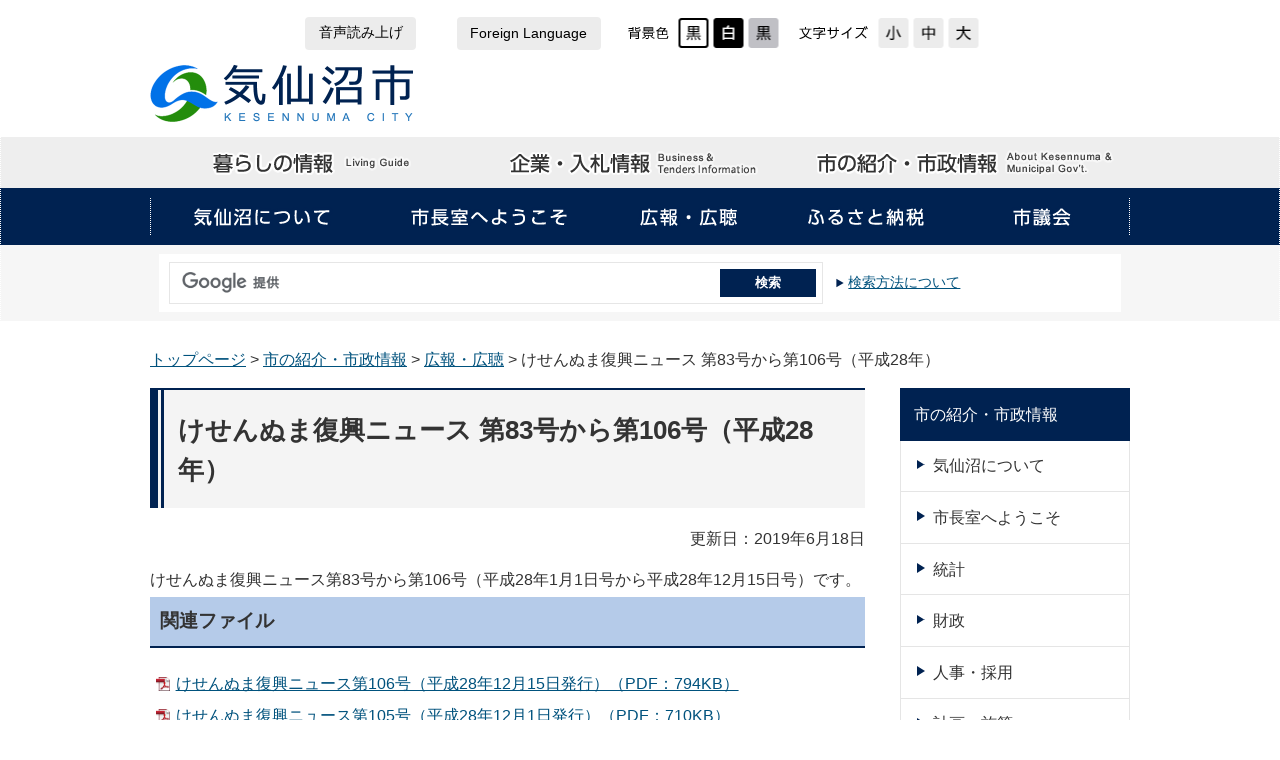

--- FILE ---
content_type: text/html
request_url: https://www.kesennuma.miyagi.jp/sec/s002/020/010/050/010/20180222115330.html
body_size: 15652
content:
<?xml version="1.0" encoding="utf-8"?>
<!DOCTYPE html PUBLIC "-//W3C//DTD XHTML 1.0 Transitional//EN" "http://www.w3.org/TR/xhtml1/DTD/xhtml1-transitional.dtd">
<html xmlns="http://www.w3.org/1999/xhtml" xml:lang="ja" lang="ja">
<head>
<meta http-equiv="Content-Type" content="text/html; charset=utf-8" />
<meta http-equiv="Content-Style-Type" content="text/css; charset=utf-8" />
<meta http-equiv="Content-Script-Type" content="text/javascript" />
<title>けせんぬま復興ニュース 第83号から第106号（平成28年） - 気仙沼市役所</title>
<meta name="keywords" content="気仙沼,kesennuma,けせんぬま,ケセンヌマ,ホヤぼーや,徳仙丈山,大島架橋,カツオ,海の市,震災復興" />

<meta name="viewport" content="width=device-width,initial-scale=1.0" />
<link href="/core/css/style.css" rel="stylesheet" type="text/css" media="all" />
<link href="/core/css/default.css" rel="stylesheet" type="text/css" media="all" title="change" />
<script type="text/javascript" src="/core/js/jquery.js"></script>
<script type="text/javascript" src="/core/js/jquery.accessibility.js"></script><script type="text/javascript" src="/core/js/gnav.js"></script>
<script src="//cdn-eas.readspeaker.com/script/12581/webReader/webReader.js?pids=wr&amp;forceAdapter=ioshtml5&amp;disable=translation,lookup" type="text/javascript" id="rs_req_Init"></script>
<!--[if lt IE 9]><script type="text/javascript" src="/core/js/ie.js"></script> <![endif]-->
<!--[if lte IE 9]><link href="/core/css/ie.css" rel="stylesheet" type="text/css" media="all" /><![endif]-->
<!-- Google tag (gtag.js) -->
<script async="" src="https://www.googletagmanager.com/gtag/js?id=G-M46DHQQ4CL"></script>
<script>
  window.dataLayer = window.dataLayer || [];
  function gtag(){dataLayer.push(arguments);}
  gtag('js', new Date());

  gtag('config', 'G-M46DHQQ4CL');
</script>
</head>

<body id="body" class="default page">
<div class="wrap" id="TOP">
<div id="jump"><a href="#main">コンテンツにジャンプ</a></div>
<div id="xp1" class="rs_preserve rs_skip rs_splitbutton rs_addtools rs_exp"></div>
<div class="header">
<div class="common_menu">
<div class="wrap">
<div class="page_control">
<div class="words">
<ul>
<li id="readspeaker_button1" class="rs_skip voice"><a id="voice" accesskey="L" class="rs_href" href="//app-eas.readspeaker.com/cgi-bin/rsent?customerid=12581&lang=ja_jp&readid=body&url=" rel="nofollow">音声読み上げ</a></li>
<li class="language"><a href="../../../../../../foreign.html">Foreign Language</a></li>
</ul>
</div>
<div id="UD"><noscript>文字サイズ変更・コントラスト変更機能を利用する場合は、javascriptをオンにしてください</noscript></div>
</div>
</div>
</div><div class="wrap">
<div class="title"><a href="../../../../../../index.html">気仙沼市役所</a></div>
</div>
<div class="nav">
<div id="confopen" class="conf_button"><a href="javascript:void(0)">閲覧補助</a></div>
<div id="menuopen" class="menu_button"><a href="javascript:void(0)">メニューを開く</a></div>
<div id="menu">
<ul>
<li class="menu01"><a href="../../../../../../li/life/index.html">暮らしの情報</a></li>
<li class="menu02"><a href="../../../../../../li/business/index.html">企業・入札情報</a></li>
<li class="menu03"><a href="../../../../../../li/shisei/index.html">市の紹介・市政情報</a></li>
</ul>
<div class="nav_bg">
<ul class="sub">
<li class="menu21"><a href="../../../../../../li/shisei/010/index.html">気仙沼について</a></li>
<li class="menu22"><a href="../../../../../../li/shisei/020/index.html">市長室へようこそ</a></li>
<li class="menu23"><a href="../../../../../../li/shisei/120/index.html">広報・広聴</a></li>
<li class="menu24"><a href="../../../../../../li/shisei/140/index.html">ふるさと納税</a></li>
<li class="menu25"><a href="../../../../../../li/shisei/160/index.html">市議会</a></li>
</ul>
</div>
</div>
</div>
<!--/nav--><form id="searchForm" class="search" name="form1" action="/gsearch.html" method="get">
<div class="wrap"><label class="search_txt" for="search_txt">サイト内検索</label>
<div class="input_area"><input id="search_txt" class="search_txt" name="query" type="text" value=""> <input id="searchButton" class="search_bt" name="btnG" type="submit" value="検索"> <input name="ie" value="UTF-8" type="hidden"> <input name="oe" value="UTF-8" type="hidden"> <input name="cx" value="017648184722034350823:quc5ox9-j-m" type="hidden"> <input name="cof" value="FORID:11" type="hidden"></div>
<div id="option_area" class="option_area"></div>
</div>
</form><div class="menu_bg"></div>
<div class="conf_bg"></div>
</div>
<div class="contents"><p class="locus"><a href="../../../../../../index.html">トップページ</a> &gt; <a href="../../../../../../li/shisei/index.html">市の紹介・市政情報</a> &gt; <a href="../../../../../../li/shisei/120/index.html">広報・広聴</a> &gt; けせんぬま復興ニュース 第83号から第106号（平成28年）</p><div class="nav_move" id="nav_move">
<a href="#nav_anchor">PAGE MENU</a>
</div><div class="article" id="main"><h1>けせんぬま復興ニュース 第83号から第106号（平成28年）</h1>


      <p class="right">更新日：2019年6月18日</p>


<div class="txtbox">けせんぬま復興ニュース第83号から第106号（平成28年1月1日号から平成28年12月15日号）です。</div>






<div class="section file_section">
<h2>関連ファイル</h2>
<ul class="file_list">
<div class="section_wrap"><ul class="file_list"><li class="pdf"><a href="./hukko2016_1205.pdf" target="_blank">けせんぬま復興ニュース第106号（平成28年12月15日発行）（PDF：794KB）</a></li><li class="pdf"><a href="./2016-12-01hukko.pdf" target="_blank">けせんぬま復興ニュース第105号（平成28年12月1日発行）（PDF：710KB）</a></li><li class="pdf"><a href="./2016_1104.pdf" target="_blank">けせんぬま復興ニュース第104号（平成28年11月15日発行）（PDF：1,001KB）</a></li><li class="pdf"><a href="./hukko2016-11-01.pdf" target="_blank">けせんぬま復興ニュース第103号（平成28年11月1日発行）（PDF：758KB）</a></li><li class="pdf"><a href="./hukko2016-10-15.pdf" target="_blank">けせんぬま復興ニュース第102号（平成28年10月15日発行）（PDF：799KB）</a></li><li class="pdf"><a href="./2016-10-01hukko.pdf" target="_blank">けせんぬま復興ニュース第101号（平成28年10月1日発行）（PDF：698KB）</a></li><li class="pdf"><a href="./2016-09-15.pdf" target="_blank">けせんぬま復興ニュース第100号（平成28年9月15日発行）（PDF：5MB）</a></li><li class="pdf"><a href="./2016-09-01.pdf" target="_blank">けせんぬま復興ニュース第99号（平成28年9月1日発行）（PDF：1.4MB）</a></li><li class="pdf"><a href="./2016-08-15.pdf" target="_blank">けせんぬま復興ニュース第98号（平成28年8月15日発行）（PDF：566KB）</a></li><li class="pdf"><a href="./2016-08-01.pdf" target="_blank">けせんぬま復興ニュース第97号（平成28年8月1日発行）（PDF：1MB）</a></li><li class="pdf"><a href="./2016-07-15.pdf" target="_blank">けせんぬま復興ニュース第96号（平成28年7月15日発行）（PDF：698KB）</a></li><li class="pdf"><a href="./2016-07-01.pdf" target="_blank">けせんぬま復興ニュース第95号（平成28年7月1日発行）（PDF：606KB）</a></li><li class="pdf"><a href="./2016-06-15.pdf" target="_blank">けせんぬま復興ニュース第94号（平成28年6月15日発行）（PDF：1.4MB）</a></li><li class="pdf"><a href="./2016-06-01.pdf" target="_blank">けせんぬま復興ニュース第93号（平成28年6月1日発行）（PDF：672KB）</a></li><li class="pdf"><a href="./2016-05-15.pdf" target="_blank">けせんぬま復興ニュース第92号（平成28年5月15日発行）（PDF：435KB）</a></li><li class="pdf"><a href="./2016-05-01.pdf" target="_blank">けせんぬま復興ニュース第91号（平成28年5月1日発行）（PDF：3.5MB）</a></li><li class="pdf"><a href="./2016-04-15.pdf" target="_blank">けせんぬま復興ニュース第90号（平成28年4月15日発行）（PDF：1.1MB）</a></li><li class="pdf"><a href="./2016-04-01.pdf" target="_blank">けせんぬま復興ニュース第89号（平成28年4月1日発行）（PDF：738KB）</a></li><li class="pdf"><a href="./2016-03-15.pdf" target="_blank">けせんぬま復興ニュース第88号（平成28年3月15日発行）（PDF：926KB）</a></li><li class="pdf"><a href="./2016-03-01.pdf" target="_blank">けせんぬま復興ニュース第87号（平成28年3月1日発行）（PDF：819KB）</a></li><li class="pdf"><a href="./2016-02-15.pdf" target="_blank">けせんぬま復興ニュース第86号（平成28年2月15日発行）（PDF：885KB）</a></li><li class="pdf"><a href="./2016-02-01.pdf" target="_blank">けせんぬま復興ニュース第85号（平成28年2月1日発行）（PDF：3.5MB）</a></li><li class="pdf"><a href="./2016-01-15.pdf" target="_blank">けせんぬま復興ニュース第84号（平成28年1月15日発行）（PDF：1,022KB）</a></li><li class="pdf"><a href="./2016-01-01.pdf" target="_blank">けせんぬま復興ニュース第83号（平成28年1月1日発行）（PDF：696KB）</a></li></ul></div>
</div>


<div class="acrobat"><div class="icon"><a href="http://get.adobe.com/jp/reader/"><img src="/core/img/GetAdobeReader_icon.png" alt="AbobeReaderのダウンロードページへのバナー" width="158" height="39" /></a></div>
<p>PDFファイルをご覧いただくには、Adobe Readerが必要です。<br>Adobe Readerをお持ちでない方は、バナーのリンク先から無料ダウンロードしてください。</p></div>






<div class="section info_section">
<h2>このページに関する問い合わせ先</h2>
<div><p>秘書広報課 広報広聴係<br>電話番号：0226-52-0693</p></div>
<form action="https://www.kesennuma.miyagi.jp/form/inquiry/SITE000000000000000004.html">
<button type="submit">メールでお問合せ</button></form>
</div>





<div class="section form_section">
<h2>このページに関するアンケート</h2>
<form class="section" method="post" name="fm1" action="/apppub/wcfSecure/confirm">
<input type="hidden" name="text3" value="けせんぬま復興ニュース 第83号から第106号（平成28年）" />
<input type="hidden" name="text4" value="PAGE000000000000006109" />
<input type="hidden" name="text7" value="秘書広報課 広報広聴係" />
<input type="hidden" name="text6" value="https://www.kesennuma.miyagi.jp/sec/s002/020/010/050/010/20180222115330.html" />
<script>var hiduke=new Date,year=hiduke.getFullYear(),month=hiduke.getMonth()+1,day=hiduke.getDate(),hour=hiduke.getHours(),minute=hiduke.getMinutes();
document.write('<input type="hidden" name="text5" value="'+year+"年"+month+"月"+day+"日"+hour+"："+minute+'">');</script>  
<input type="hidden" name="page_id" value="PAGE000000000000010261"><fieldset><legend>このページは見つけやすかったですか？</legend> <input id="radio2_0" type="radio" name="radio2" value="見つけやすかった"><label for="radio2_0">見つけやすかった</label> <input id="radio2_1" type="radio" name="radio2" value="ふつう"><label for="radio2_1">ふつう</label> <input id="radio2_2" type="radio" name="radio2" value="見つけにくかった"><label for="radio2_2">見つけにくかった</label></fieldset><fieldset><legend class="dt">このページの内容は分かりやすかったですか？</legend> <input id="radio1_0" type="radio" name="radio1" value="分かりやすかった"><label for="radio1_0">分かりやすかった</label> <input id="radio1_1" type="radio" name="radio1" value="ふつう"><label for="radio1_1">ふつう</label> <input id="radio1_2" type="radio" name="radio1" value="分かりにくかった"><label for="radio1_2">分かりにくかった</label></fieldset>
<p class="center"><input value="送信" type="submit" name="subm"></p>
</form>
</div>

<div id="cont_under"></div>
</div><!--/article-->

<div id="nav_anchor"></div>

<div class="nav"><dl>

<dt>市の紹介・市政情報</dt>

<dd><a href="../../../../../../li/shisei/010/index.html">気仙沼について</a></dd>

<dd><a href="../../../../../../li/shisei/020/index.html">市長室へようこそ</a></dd>

<dd><a href="../../../../../../li/shisei/030/index.html">統計</a></dd>

<dd><a href="../../../../../../li/shisei/040/index.html">財政</a></dd>

<dd><a href="../../../../../../li/shisei/050/index.html">人事・採用</a></dd>

<dd><a href="../../../../../../li/shisei/060/index.html">計画・施策</a></dd>

<dd><a href="../../../../../../li/shisei/070/index.html">情報公開</a></dd>

<dd><a href="../../../../../../li/shisei/080/index.html">行政改革</a></dd>

<dd><a href="../../../../../../li/shisei/090/index.html">協働のまちづくり</a></dd>

<dd><a href="../../../../../../li/shisei/100/index.html">人権・男女共同参画</a></dd>

<dd><a href="../../../../../s156/010/010/index.html">監査</a></dd>

<dd><a href="../../../../../../li/shisei/120/index.html">広報・広聴</a></dd>

<dd><a href="../../../../../../li/shisei/130/index.html">選挙</a></dd>

<dd><a href="../../../../../../li/shisei/140/index.html">ふるさと納税</a></dd>

<dd><a href="../../../../../../li/shisei/150/index.html">総合交通</a></dd>

<dd><a href="../../../../../../li/shisei/160/index.html">市議会</a></dd>

<dd><a href="../../../../../../li/shisei/170/index.html">新庁舎建設</a></dd>

<dd><a href="../../../../../../li/shisei/180/index.html">おかえりモネ</a></dd>

<dd><a href="../../../../../../li/shisei/190/index.html">スローシティ</a></dd>

<dd><a href="../../../../../../li/shisei/200/index.html">スローフード</a></dd>

</dl>

</div></div><!--/contents-->
<div class="footer"><ul class="menu">
<li><a href="../../../../../../accessibility/index.html">ウェブ・アクセシビリティについて</a></li>
<li><a href="../../../../../../li/site/index.html">このサイトについて</a></li>
<li><a href="../../../../../../sitemap.html">サイトマップ</a></li>
</ul>
<div class="wrap">
<div class="right">
<ul class="link">
<li><a href="../../../../../../map/010/010/map01.html">気仙沼へのアクセス</a></li>
<li><a href="../../../../../../li/life/060/010/index.html">庁舎案内</a></li>
<li><a href="../../../../../../li/soshiki/index.html">組織一覧</a></li>
<li><a href="../../../../../../li/map/index.html">施設案内</a></li>
<li><a href="../../../../20210908173602.html">オンラインサービス 電子申請・申請書等ダウンロード</a></li>
<li><a href="https://www.kesennuma.miyagi.jp/sec/s002/20210325101401.html">よくある質問集 FAQ</a></li>
</ul>
</div>
<dl>
<dt>気仙沼市役所</dt>
<dd>郵便番号：988-8501　宮城県気仙沼市八日町1丁目1番1号</dd>
<dd>電話番号：0226-22-6600　ファクス番号：0226-24-3566</dd>
<dd>開庁時間：8時30分から17時15分まで（土曜・日曜・祝日、12月29日から1月3日を除く）</dd>
</dl>
<a class="footer_mail" href="https://www.kesennuma.miyagi.jp/form/002/enquete.html" target="_self"><img alt="メールでお問い合わせ" src="../../../../../../core/img/button_footer-contact.png" width="149" height="38"></a><br>
<p class="copyright">Copyright &copy; Kesennuma City All Rights Reserved.</p>
</div>
<div id="back-top" class="reread_link"><a href="#TOP">このページのトップへ</a></div></div></div></body></html>


--- FILE ---
content_type: text/javascript
request_url: https://www.kesennuma.miyagi.jp/core/js/jquery.accessibility.js
body_size: 17715
content:
/* jQuery Cookie Plugin v1.4.1 https://github.com/carhartl/jquery-cookie Copyright 2006, 2014 Klaus Hartl Released under the MIT license */
!function(e){"function"==typeof define&&define.amd?define(["jquery"],e):"object"==typeof exports?module.exports=e(require("jquery")):e(jQuery)}(function(e){var n=/\+/g;function o(e){return t.raw?e:encodeURIComponent(e)}function i(e){return o(t.json?JSON.stringify(e):String(e))}function r(o,i){var r=t.raw?o:function(e){0===e.indexOf('"')&&(e=e.slice(1,-1).replace(/\\"/g,'"').replace(/\\\\/g,"\\"));try{return e=decodeURIComponent(e.replace(n," ")),t.json?JSON.parse(e):e}catch(e){}}(o);return e.isFunction(i)?i(r):r}var t=e.cookie=function(n,c,u){if(arguments.length>1&&!e.isFunction(c)){if("number"==typeof(u=e.extend({},t.defaults,u)).expires){var s=u.expires,a=u.expires=new Date;a.setMilliseconds(a.getMilliseconds()+864e5*s)}return document.cookie=[o(n),"=",i(c),u.expires?"; expires="+u.expires.toUTCString():"",u.path?"; path="+u.path:"",u.domain?"; domain="+u.domain:"",u.secure?"; secure":""].join("")}for(var d,f=n?void 0:{},p=document.cookie?document.cookie.split("; "):[],l=0,m=p.length;l<m;l++){var x=p[l].split("="),g=(d=x.shift(),t.raw?d:decodeURIComponent(d)),v=x.join("=");if(n===g){f=r(v,c);break}n||void 0===(v=r(v))||(f[g]=v)}return f};t.defaults={},e.removeCookie=function(n,o){return e.cookie(n,"",e.extend({},o,{expires:-1})),!e.cookie(n)}});
/* jQuery Text Resizer Plugin v1.1.0 Copyright (c) 2009-2013 Mario J Vargas See the file MIT-LICENSE.txt for copying permission. Website: http://angstrey.com/ Documentation: http://angstrey.com/index.php/projects/jquery-text-resizer-plugin/ */
!function(e){"use strict";var t,s,i;i=function(e){return"object"==typeof window.JSON&&"function"==typeof window.JSON.stringify?JSON.stringify(e):e},s=function(e){window.console&&"function"==typeof window.console.log&&setTimeout(function(){var t,s,o=[];if("string"==typeof e)o.push("jquery.textresizer => "+e);else{for(t in o.push("jquery.textresizer => {"),e)e.hasOwnProperty(t)&&(s=["    ",t,": ",i(e[t])].join(""),o.push(s));o.push("}")}console.log(o.join("\n"))},0)},(t=function(e,s){this.$elements=e,this.settings=s||t.defaults}).defaults={debugMode:!1,type:"fontSize",target:"body",selectedIndex:-1,suppressClickThrough:!0},t.prototype.buildDefaultFontSizes=function(e){if(0!==e){var t,i,o=[];if(this.settings.debugMode&&s("In buildDefaultFontSizes: numElms = "+e),this.settings.debugMode)for(t=0;t<e;t+=1)i=(8+2*t)/10,o.push(i+"em"),s("In buildDefaultFontSizes: mySizes["+t+"] = "+o[t]);else for(t=0;t<e;t+=1)i=(8+2*t)/10,o.push(i+"em");return o}},t.prototype.serializeHash=function(t){return e.param(t).replace(/\+/g,"%20")},t.prototype.deserializeHash=function(e){var t,s,i,o={},n=e.split(/\&|\|/g);for(t=0,s=n.length;t<s;t+=1)o[(i=n[t].split("="))[0]]=window.decodeURIComponent(i[1]);return o},t.prototype.buildCookieID=function(e,t,s){return"JQUERY.TEXTRESIZER["+e+","+t+"]."+s},t.prototype.getCookie=function(t,s,i){var o=this.buildCookieID(t,s,i),n=e.cookie(o);return"dict"===e.cookie(o+".valueType")&&n?this.deserializeHash(n):n},t.prototype.setCookie=function(t,i,o,n){var r,a=this.buildCookieID(t,i,o),u={expires:365,path:"/"};"object"==typeof n?(e.cookie(a+".valueType","dict",u),r=this.serializeHash(n),e.cookie(a,r,u),this.settings.debugMode&&s("In setCookie: Cookie: "+a+": "+r)):(e.cookie(a,n,u),this.settings.debugMode&&s("In setCookie: Cookie (not hash): "+a+": "+n))},t.prototype.applyInlineCssProperties=function(e,t){e.css(t)},t.prototype.applyCssClass=function(t,s,i){e.each(i,function(){var s=this.toString();t.each(function(){var t=e(this);t.hasClass(s)&&t.removeClass(s)})}),t.addClass(s)},t.prototype.applySpecificFontSize=function(e,t){e.css("font-size",t)},t.prototype.applyFontSize=function(t){this.settings.debugMode&&s(["In applyFontSize(): target: ",this.settings.target," | ","newSize: ",i(t)," | ","type: ",this.settings.type].join(""));var o=e(this.settings.target);switch(this.settings.type){case"css":this.applyInlineCssProperties(o,t);break;case"cssClass":this.applyCssClass(o,t,this.settings.sizes);break;default:this.applySpecificFontSize(o,t)}},t.prototype.loadPreviousState=function(){var t,i,o,n=this.settings;e.cookie?(n.debugMode&&s("In loadPreviousState(): jquery.cookie: INSTALLED"),t=this.getCookie(n.selector,n.target,"selectedIndex"),i=parseInt(t,10),o=this.getCookie(n.selector,n.target,"size"),isNaN(i)||(n.selectedIndex=i),n.debugMode&&(s("In loadPreviousState: selectedIndex: "+i+"; type: "+typeof i),s("In loadPreviousState: prevSize: "+o+"; type: "+typeof o)),o&&this.applyFontSize(o)):n.debugMode&&s("In loadPreviousState(): jquery.cookie: NOT INSTALLED")},t.prototype.markActive=function(t){e(this.settings.selector).removeClass("textresizer-active"),e(t).addClass("textresizer-active")},t.prototype.saveState=function(t){if(e.cookie){var i=this.settings.selector,o=this.settings.target,n=this.settings.selectedIndex;this.settings.debugMode&&s("In saveState(): jquery.cookie: INSTALLED"),this.setCookie(i,o,"size",t),this.setCookie(i,o,"selectedIndex",n)}else this.settings.debugMode&&s("In saveState(): jquery.cookie: NOT INSTALLED")},t.prototype.attachResizerToElement=function(t,s){var i=this,o=i.settings,n=e(t),r=o.sizes[s];s===o.selectedIndex&&n.addClass("textresizer-active"),n.on("click",{index:s},function(e){o.suppressClickThrough&&e.preventDefault(),o.selectedIndex=e.data.index,i.applyFontSize(r),i.saveState(r),i.markActive(this)})},t.prototype.init=function(){var i=this.$elements.length,o=t.defaults.debugMode;if(o&&s("init() => selection count: "+i),0!==i){if(this.settings=e.extend({selector:this.$elements.selector,sizes:this.buildDefaultFontSizes(i)},e.fn.textresizer.defaults,this.settings),(o=this.settings.debugMode)&&s(this.settings),!(i>this.settings.sizes.length))return this.loadPreviousState(),this;o&&s("ERROR: Number of defined sizes incompatible with number of buttons => elements: "+i+"; defined sizes: "+this.settings.sizes.length+"; target: "+this.settings.target)}},e.fn.textresizer=function(e){var s=new t(this,e).init();return this.each(function(e){s.attachResizerToElement(this,e)})},e.fn.textresizer.defaults=t.defaults}(window.jQuery);

/* function */
function _conv(c){for(var a="",d="",b=0;b<c.length;b++)a+='&#'+c.charCodeAt(b)+';';return a};

/* const */
var ud_html      = "<dl class=\"color_change\"><dt>表示色</dt><dd class=\"default\"><a href=\"/core/css/default.css\">標準配色</a></dd><dd class=\"high\"><a href=\"/core/css/highcontrast.css\">ハイコントラスト</a></dd><dd class=\"low\"><a href=\"/core/css/lowcontrast.css\">ローコントラスト</a></dd></dl><dl class=\"textsize_change\"><dt>文字サイズ</dt><dd class=\"smaller\"><a href=\"#\">小</a></dd><dd class=\"default\"><a href=\"#\">標準</a></dd><dd class=\"larger\"><a href=\"#\">大</a></dd></dl>";

var sp2pc_html   = "<p id=\"pc\">表示モード：スマートフォン｜<a id=\"pc_button\" href=\"\">パソコン</a></p>";
var pc2sp_html   = "<p id=\"sp\"><a href=\"\">スマートフォン表示に戻す</a></p>";
var search_key   = new Array("窓口案内","入札情報","震災復興","ごみカレンダー","相談");
var search_title = "<h2>おすすめキーワード</h2>";
var search_url   = "/search.html"
var cookieName   = "switchScreen";
var cookieOpt    = {path:"/"};
var pcWidth      = 1024;
var txtresizer   = {
  target: "#main",
  type:"fontSize",
  sizes: [ "0.8em", "1em", "1.5em" ],
  selectedIndex: 1
};

var ua          = window.navigator.userAgent.toLowerCase();
var spViewport  = "width=device-width,initial-scale=1.0";
if(ua.indexOf("linux; u")>0){
  var initScale   = window.innerWidth /pcWidth; 
  var pcViewport  = "width="+pcWidth+",initial-scale="+initScale;
}else{
  var initScale   =  screen.width/pcWidth;
  var pcViewport  = "width="+pcWidth+",initial-scale="+initScale;
}
$("meta[name=viewport]").remove();
if($.cookie(cookieName) == 1){
   $("html").append(pc2sp_html);
   $("head").append("<meta name=\"viewport\" content=\""+pcViewport+"\" />");
}else{
   $("head").append("<meta name=\"viewport\" content=\""+spViewport+"\" />");
}

$(function(){
  $("#UD").append(ud_html);
  $(".textsize_change a").textresizer(txtresizer);
  $(".footer .right").after(sp2pc_html);
  $("#back-top").hide();
  $(".open_button .listopen").next().hide();
  
  /* color */
  $("body").find(".color_change a").click(function(){
    var a=$(this).attr("href");
    $('link[title="change"]').attr({href:a});
    $.cookie("style",a,{expires:7,path:"/"});
    return!1
  }).end();
  $.cookie("style")&&$('link[title="change"]').attr({href:$.cookie("style")});

  /* pagetop */
  $(window).scroll(function (){
    if($(this).scrollTop() > 100){$('#back-top').fadeIn();$('#UD').addClass("active");}
    else{$('#back-top').fadeOut();$('#UD').removeClass("active");}
  });
  $('#back-top a').on("click",function (){$('body,html').animate({scrollTop: 0},800);return false;});
  $('#back-top a').on("keydown", function(e){if(e.keyCode === 13){$(this).trigger("click");}});
  $('[name=query]').attr('name','q');
  /* searchbox */
  $("#search_txt").val("").css("background","transparent");
  $("#search_txt").focus(function(){$(this).css("background","#FFFFFF");});
  $("#search_txt").blur(function(){
     if(this.value == ""){$(this).css("background","transparent");}
     else{$(this).css("background","#FFFFFF");}
  });
 
  /* recommend words 
  style.css
  var ul  = $('<ul />');
  $.each(search_key,function(index,val){
  	ul.append("<li><a href=\""+search_url+"?ie=UTF-8&oe=UTF-8&q="+ encodeURIComponent(val) +"\">"+  val +"</a></li>");
  });
  $("#option_area").append(search_title).append(ul);
  */
  
  $("#option_area").append('<ul><li><a href=\"/search_help.html\">検索方法について</a></li></ul>');

  /* subtop menuopen */
  var menu_flg = new Array(false);
  $(".open_button .listopen").each(function(index,val){
    $(this).addClass('list' + (index)).attr("tabindex", "0");
    $(".list"+index+"").on("click",function(){
      if(menu_flg[index]){$(this).next().slideToggle(300);$(".list"+index+"").removeClass("active");menu_flg[index] = false;}
      else{$(this).next().slideToggle(300);$(".list"+index+"").addClass("active");menu_flg[index] = true;}
    });
    $(".list"+index+"").on("keydown", function(e){if(e.keyCode === 13){$(this).trigger("click");}});
  });

  /* wnk */
  $('.wnk').each(function(i,e){
    var __a = $(e).find(".wnk_l").text() + "@" + $(e).find(".wnk_r").text();
    var __b = __a.match(/([a-zA-Z0-9])+([a-zA-Z0-9\._-])*@([a-zA-Z0-9_-])+([a-zA-Z0-9\._-]+)+/);
    try{var wnk = '<a href="&#109;&#97;&#105;&#108;&#116;&#111;&#58;'+_conv(__b[0])+'" />';$(e).wrapInner(wnk);}catch(e){}
  });

  $("#menuopen").on("click",function(){
    //メニューを閉じる
    $(".common_menu").slideUp(600);
    $("#confopen a").removeClass("active");
    $(".conf_bg").fadeOut(600);

    $("#menu").slideToggle(600);
    $("#menuopen a").toggleClass("active");
    $(".menu_bg").fadeToggle(600);
  });

  $("#confopen").on("click",function(){
    //閲覧補助を閉じる
    $("#menu").slideUp(600);
    $("#menuopen a").removeClass("active");
    $(".menu_bg").fadeOut(600);
    
    $(".common_menu").slideToggle(600);
    $("#confopen a").toggleClass("active");
    $(".conf_bg").fadeToggle(600);
  });
  
  $("#pc_button").on("click",function(){$('body,html').animate({scrollTop: 0},0);$.cookie(cookieName, 1,cookieOpt);location.reload();});
  $("#sp a").on("click",function(){$('body,html').animate({scrollTop: 0},0);$.cookie(cookieName, 0,cookieOpt);$(this).parent().remove();location.reload();});

  if(0 < ua.indexOf("iphone") || 0 < ua.indexOf("android")){
    $(".tel-link").each(function(){
      var a = $(this).text();
      $(this).html($("<a>").attr("href","tel:"+a.replace(/-/g,"")).append(a+"</a>"))
    });
    $('.contents .article .info_section p').each(function(i,el){if(!$(el).find('a').length){
      el.innerHTML = el.innerHTML.replace(/電話番号：\d+\-\d+\-\d+/,function(match){
        var c = match.split('：');
        return c[0] + '：<a href="tel:' + c[1].replace(/\-/g,'') + '">' + c[1] + '</a>';
	  });
	}});
    $('.footer .wrap dl dd').each(function(i,el){if(!$(el).find('a').length){
      el.innerHTML = el.innerHTML.replace(/電話番号：\d+\-\d+\-\d+/,function(match){
        var c = match.split('：');
        return c[0] + '：<a href="tel:' + c[1].replace(/\-/g,'') + '">' + c[1] + '</a>';
	  });
	}});
  }
});

$(function(){
    $('#yjserpif').on('load', function(){
        $('#yjserpif').contents().find('head').append('<link rel="stylesheet" href="http://www.kesennuma.miyagi.jp/core/css/search.css">');
    });
});

// Readspeaker
$(function(){ 
  $('#voice').attr('onclick',"_close();readpage(this.href, 'xp1'); return false;").attr('href','//app-eas.readspeaker.com/cgi-bin/rsent?customerid=12581&lang=ja_jp&readid=main&readclass=emergency&url=');
});
function _close(){
  if (window.matchMedia('(max-width:484px)').matches){
    $("#confopen").trigger("click");
  }
}

// SUB Category Keybord
$(window).on('load',function(){
  $("ul.sub dl dd a")
      .focus(function(e) {
      $(this).parents("dl").addClass("focus");
    })
      .blur(function(e) {
      $(this).parents("dl").removeClass("focus");
    })
});

//自分のサーバのファイルを取得してファイル サイズをリンク横に出力するスクリプト
//IMG タグの場合と  class="noFileInfo" 指定の場合は除外
$("document").ready(function() {
  $("a.sizeview[href]").not(":has('img')").each(function() {
    var obj = $(this);
    var href = obj.attr('href');
    if (href.match(/\.(TXT|CSV|PDF|MP3|ISO|ZIP|7Z|LZH|RAR|EXE|DMG|SIT|TAR|GZ|DOC|DOCX|XLS|XLSX|PPT|PPTX|MOV|AVI|MP4|WMV|MSI|MSP|SWF)$/i)) {
      var ext = RegExp.$1;
      var req = $.ajax({
        type: 'HEAD',
        url: href,
        success: function() {
          var size = req.getResponseHeader('Content-Length');
          if (size) {
            var showsize = conv_unit(size);

            var iHrefLength = href.length;
            var iDot = href.lastIndexOf(".");
            var sExtension = href.substring(iDot + 1, iHrefLength);
            sExtension = sExtension.toUpperCase();

            var regExp = /PDF([?#&][\w]+[=]\d)+$/;

            if (regExp.test(sExtension)) {
              sExtension = '';
            }

            if (sExtension === 'DOC' || sExtension === 'DOCX') sExtension = 'WORD';
            if (sExtension === 'XLS' || sExtension === 'XLSX') sExtension = 'EXCEL';

            obj.append('<span class="fileInfo">（' + sExtension + ':' + conv_unit(size) + '）</span>');
          }
        }
      });
    }
  });
});
//関数
var number_format = function(val) {
  var s = '' + val;
  if (s.length > 3) {
    var r = ((r = s.length % 3) == 0 ? 3 : r);
    var d = s.substring(r);
    s = s.substr(0, r) + d.replace(/(\d{3})/g, ",$1");
  }
  return s;
};
var conv_unit = function(size) {
  var unit = ['KB', 'MB', 'GB', 'TB', 'PB', 'EB', 'ZB', 'YB'];
  if (size < 1024) return size + 'B';
  for (var i = 0; i < unit.length; i++) {
    size /= 1024;
    if (size < 1024) {
      if (size >= 100)
        return number_format(Math.round(size)) + unit[i];
      else
        return Math.round(size * 10) / 10 + unit[i];
    }
  }
  return number_format(Math.round(size)) + 'YB';
};


// SP MENU BUTTON
$(function(){
  $('a[href="#nav_anchor"]').click(function(){
    var adjust = 0;
    var speed = 600;
    var href= $(this).attr("href");
    var target = $(href == "#" || href == "" ? 'html' : href);
    var position = target.offset().top + adjust;
    $('body,html').animate({scrollTop:position}, speed, 'swing');
    return false;
  });
});

$(window).on('load',function(){
	$('.contents').find('div.nav').siblings('#nav_move').addClass('active')

	// 階層情報
	injectBreadcrumbJsonLD('.locus');
});

/* 階層情報 */
function injectBreadcrumbJsonLD(selector) {
  const container = document.querySelector(selector);
  if (!container) return; // 要素が存在しない場合は終了

  const links = Array.from(container.querySelectorAll('a'));
  const textNodes = Array.from(container.childNodes)
    .filter(n => n.nodeType === Node.TEXT_NODE && n.textContent.trim());

  if (links.length === 0 && textNodes.length === 0) return;

  const firstHref = links.length > 0 ? links[0].href : location.href;
  
  const itemListElement = [];

  links.forEach((link, index) => {
    itemListElement.push({
      "@type": "ListItem",
      "position": index + 1,
      "name": link.innerText.trim(),
      "item": link.href
    });
  });

  // 最後の要素（リンクでない場合）を追加
  let lastText = textNodes.length > 0 ? textNodes[textNodes.length - 1].textContent.trim() : null;
  if (lastText) {
    let aryRetrim = lastText.split('>');
    if (aryRetrim.length == 2) { lastText = aryRetrim[1].trim(); }
    console.log(lastText, aryRetrim);

    itemListElement.push({
      "@type": "ListItem",
      "position": itemListElement.length + 1,
      "name": lastText,
      "item": location.href
    });
  }

  const jsonLD = {
    "@context": firstHref,
    "@type": "BreadcrumbList",
    "itemListElement": itemListElement
  };

  const script = document.createElement('script');
  script.type = 'application/ld+json';
  script.textContent = JSON.stringify(jsonLD, null, 2);
  document.head.appendChild(script);
}


--- FILE ---
content_type: text/javascript
request_url: https://www.kesennuma.miyagi.jp/core/js/gnav.js
body_size: 20786
content:
$(function(){

_BRAN000000000000000071='<ul class="sub_category"><li><a href="/li/life/010/010/index.html">災害情報</a></li><li><a href="/li/life/010/020/index.html">消防団</a></li><li><a href="/li/life/010/030/index.html">防災</a></li><li><a href="/li/life/010/040/index.html">救急（当番医）</a></li><li><a href="/li/life/010/050/index.html">交通安全</a></li><li><a href="/li/life/010/060/20180712202112.html">有料道路無料措置</a></li></ul>';
_BRAN000000000000000072='<ul class="sub_category"><li><a href="/li/life/020/010/index.html">届出・証明</a></li><li><a href="/li/life/020/020/index.html">医療保険制度</a></li><li><a href="/li/life/020/030/index.html">年金</a></li><li><a href="/li/life/020/040/index.html">税金</a></li><li><a href="/li/life/020/050/index.html">生活に関する相談</a></li><li><a href="/li/life/020/060/index.html">公売</a></li><li><a href="/li/life/020/070/index.html">ごみ・リサイクル</a></li><li><a href="/li/life/020/080/index.html">環境・衛生</a></li><li><a href="/li/life/020/090/index.html">ペット</a></li><li><a href="/li/life/020/100/index.html">斎場・墓地</a></li><li><a href="/li/life/020/110/index.html">道路・交通</a></li><li><a href="/li/life/020/170/index.html">都市計画・まちづくり</a></li><li><a href="/li/life/020/120/index.html">住まい</a></li><li><a href="/li/life/020/130/index.html">ガス</a></li><li><a href="/li/life/020/140/index.html">上水道</a></li><li><a href="/li/life/020/150/index.html">下水道</a></li><li><a href="/li/life/020/160/index.html">働く</a></li><li><a href="/li/life/020/180/index.html">マイナンバーカード</a></li></ul>';
_BRAN000000000000000073='<ul class="sub_category"><li><a href="/li/life/030/010/index.html">健康・医療</a></li><li><a href="/li/life/030/040/index.html">高齢の方</a></li><li><a href="/li/life/030/050/index.html">障害のある方</a></li><li><a href="/li/life/030/060/index.html">生活保護</a></li><li><a href="/li/life/030/080/index.html">ひきこもり支援</a></li><li><a href="/li/life/030/070/index.html">その他の福祉</a></li></ul>';
_BRAN000000000000000074='<ul class="sub_category"><li><a href="/li/life/040/070/index.html">教育委員会</a></li><li><a href="/li/life/040/010/index.html">学校教育</a></li><li><a href="/li/life/040/020/index.html">小学校一覧</a></li><li><a href="/li/life/040/030/index.html">中学校一覧</a></li><li><a href="/li/life/040/040/index.html">生涯学習</a></li><li><a href="/li/life/040/050/index.html">スポーツ</a></li><li><a href="/li/life/040/060/index.html">文化財</a></li><li><a href="/li/life/040/080/index.html">文化振興</a></li><li><a href="/li/life/040/090/20230612094137.html">気仙沼学びの産官学コンソーシアム</a></li></ul>';
_BRAN000000000000000464='<ul class="sub_category"><li><a href="/li/life/080/010/index.html">気仙沼市「子ども・子育て会議」</a></li><li><a href="/li/life/080/030/index.html">保育所</a></li><li><a href="/li/life/080/040/index.html">児童福祉</a></li><li><a href="/li/life/080/050/index.html">ファミリー・サポート・センター</a></li></ul>';
_BRAN000000000000000003='<ul class="sub_category"><li><a href="/li/life/060/010/index.html">市役所・総合支所</a></li><li><a href="/library/index.html">図書館</a></li><li><a href="/li/life/060/030/index.html">公民館</a></li><li><a href="/li/life/060/050/index.html">スポーツ施設</a></li><li><a href="/kosodate/060/070/index.html">児童館</a></li><li><a href="/li/life/060/070/index.html">市民会館</a></li><li><a href="/li/life/060/080/index.html">はまなすの館</a></li><li><a href="/li/life/060/090/index.html">公園</a></li><li><a href="/li/life/060/100/index.html">産業関連施設</a></li></ul>';
_BRAN000000000000000075='<ul class="sub_category"><li><a href="/li/life/070/010/index.html">妊娠・出産</a></li><li><a href="/li/life/070/020/index.html">教育・子育て・就学</a></li><li><a href="/li/life/070/030/index.html">就職・企業</a></li><li><a href="/li/life/070/040/index.html">結婚・離婚</a></li><li><a href="/li/life/070/050/index.html">引越し（転入届・転居）</a></li><li><a href="/li/life/070/060/index.html">お別れ（死亡）</a></li></ul>';
_BRAN000000000000000909='<ul class="sub_category"><li><a href="/li/life/090/010/index.html">住まい（空き家バンク等）</a></li><li><a href="/li/life/090/020/index.html">支援金</a></li><li><a href="/li/life/090/030/index.html">結婚支援</a></li><li><a href="/li/life/090/040/index.html">しごと</a></li><li><a href="/li/life/090/050/index.html">お試し移住</a></li><li><a href="/li/life/090/060/index.html">ふるさとワーキングホリデー</a></li><li><a href="/li/life/090/070/index.html">地域おこし協力隊</a></li></ul>';
_BRAN000000000000000208='<ul class="sub_category"><li><a href="/li/shisei/010/010/index.html">市の概要</a></li><li><a href="/li/shisei/010/020/index.html">庁舎案内</a></li><li><a href="/li/shisei/010/040/index.html">都市宣言</a></li><li><a href="/li/shisei/010/050/index.html">市民憲章</a></li><li><a href="/li/shisei/010/060/index.html">市の合併</a></li><li><a href="/li/shisei/010/070/index.html">国際・国内交流</a></li><li><a href="/li/shisei/010/090/index.html">みなと気仙沼大使</a></li><li><a href="/li/shisei/010/100/index.html">海の子 ホヤぼーや</a></li><li><a href="/li/shisei/010/110/index.html">連携協定</a></li></ul>';
_BRAN000000000000000209='<ul class="sub_category"><li><a href="/li/shisei/020/010/index.html">記者発表資料</a></li><li><a href="/li/shisei/020/030/index.html">施政方針</a></li><li><a href="/li/shisei/020/040/index.html">市長交際費</a></li><li><a href="/li/shisei/020/020/index.html">震災追悼式 式辞</a></li></ul>';
_BRAN000000000000000210='<ul class="sub_category"><li><a href="/li/shisei/030/010/index.html">統計書</a></li></ul>';
_BRAN000000000000000211='<ul class="sub_category"><li><a href="/li/shisei/040/010/index.html">予算</a></li><li><a href="/li/shisei/040/020/index.html">決算</a></li><li><a href="/li/shisei/040/030/index.html">財政公表</a></li></ul>';
_BRAN000000000000000212='<ul class="sub_category"><li><a href="/li/shisei/050/040/index.html">職員募集</a></li><li><a href="/li/shisei/050/050/index.html">インターンシップ</a></li><li><a href="/li/shisei/050/010/index.html">人事行政の運営状況</a></li><li><a href="/li/shisei/050/020/index.html">給与・定員管理等</a></li><li><a href="/li/shisei/050/030/index.html">気仙沼市特定事業主行動計画</a></li></ul>';
_BRAN000000000000000213='<ul class="sub_category"><li><a href="/li/shisei/060/010/index.html">総合計画</a></li><li><a href="/li/shisei/060/070/index.html">新市建設計画及び新市基本計画</a></li><li><a href="/li/shisei/060/080/index.html">過疎計画</a></li><li><a href="/li/shisei/060/020/index.html">広告事業</a></li><li><a href="/li/shisei/060/030/index.html">社会保障・税番号制度</a></li><li><a href="/li/shisei/060/040/index.html">地方創生</a></li><li><a href="/li/shisei/060/050/index.html">指定管理者制度</a></li><li><a href="/li/shisei/060/060/index.html">情報政策</a></li><li><a href="/li/shisei/060/100/index.html">気仙沼市持続可能な社会推進市民会議（サステナ市民会議）</a></li><li><a href="/li/shisei/060/110/index.html">気仙沼市ジェンダーギャップ解消プロジェクト</a></li><li><a href="/li/shisei/060/090/index.html">けせんぬまWell-beingプラン</a></li></ul>';
_BRAN000000000000000214='<ul class="sub_category"></ul>';
_BRAN000000000000000215='<ul class="sub_category"></ul>';
_BRAN000000000000000216='<ul class="sub_category"><li><a href="/li/shisei/090/010/index.html">市民との協働</a></li><li><a href="/li/shisei/090/020/index.html">気仙沼ファンクラブ</a></li><li><a href="/li/shisei/090/030/index.html">地域まちづくり組織との協働</a></li><li><a href="/sec/s025/010/020/030/index.html">気仙沼市民活動支援センター</a></li><li><a href="/li/shisei/090/040/index.html">自治会・振興会</a></li></ul>';
_BRAN000000000000000217='<ul class="sub_category"><li><a href="/li/shisei/100/010/index.html">人権</a></li><li><a href="/li/shisei/100/020/index.html">男女共同参画</a></li></ul>';
_BRAN000000000000000218='<ul class="sub_category"><li><a href="/li/shisei/110/010/index.html">監査等の結果</a></li></ul>';
_BRAN000000000000000044='<ul class="sub_category"><li><a href="/li/shisei/120/010/index.html">広報けせんぬま</a></li><li><a href="/sec/s002/020/010/050/010/20181221155516.html">けせんぬま復興ニュース</a></li><li><a href="/li/shisei/120/020/index.html">総合支所だより</a></li><li><a href="/li/shisei/120/030/index.html">パブリックコメント</a></li><li><a href="/li/shisei/120/050/index.html">市政情報番組など</a></li><li><a href="/li/shisei/120/060/index.html">市政懇談会</a></li><li><a href="/li/shisei/120/070/index.html">お知らせ</a></li><li><a href="/li/shisei/120/080/index.html">くらしの便利帳</a></li><li><a href="/li/shisei/120/090/index.html">公民館だより</a></li></ul>';
_BRAN000000000000000219='<ul class="sub_category"><li><a href="/li/shisei/130/030/index.html">選挙管理委員会からのお知らせ</a></li><li><a href="/li/shisei/130/010/index.html">選挙制度</a></li><li><a href="/li/shisei/130/060/index.html">選挙人名簿</a></li><li><a href="/li/shisei/130/070/index.html">投票の方法</a></li><li><a href="/li/shisei/130/040/index.html">明るい選挙の推進</a></li><li><a href="/li/shisei/130/080/index.html">寄附の禁止</a></li><li><a href="/li/shisei/130/090/index.html">選挙運動と政治活動</a></li><li><a href="/li/shisei/130/100/index.html">国民投票</a></li><li><a href="/li/shisei/130/020/index.html">過去の選挙結果</a></li><li><a href="/li/shisei/130/050/index.html">選挙速報</a></li></ul>';
_BRAN000000000000000220='<ul class="sub_category"><li><a href="/sec/s020/030/010/010/510/index.html">寄附の申し込みとお礼の品</a></li><li><a href="/sec/s020/030/010/010/530/index.html">ワンストップ特例制度（税控除）</a></li><li><a href="/li/shisei/140/040/index.html">お知らせ</a></li><li><a href="/sec/s020/030/010/010/560/index.html">ふるさと支援寄付金（NPO支援）</a></li><li><a href="/sec/s020/030/010/010/520/index.html">寄附金の受入状況と使いみち</a></li><li><a href="/sec/s020/030/010/010/540/index.html">返礼品提携事業者の募集</a></li><li><a href="/sec/s020/030/010/010/550/index.html">企業版ふるさと納税</a></li><li><a href="/sec/s020/030/010/010/1231/index.html">ふるさと納税PR</a></li><li><a href="/sec/s020/030/010/010/20230808094133.html">よくある質問</a></li></ul>';
_BRAN000000000000000221='<ul class="sub_category"><li><a href="/li/shisei/150/020/index.html">気仙沼市総合交通計画</a></li><li><a href="/li/shisei/150/010/index.html">地域公共交通会議</a></li></ul>';
_BRAN000000000000000222='<ul class="sub_category"><li><a href="/li/shisei/160/040/index.html">議長室</a></li><li><a href="/li/shisei/160/060/index.html">議会の役割としくみ</a></li><li><a href="/li/shisei/160/050/index.html">会議（報告会）日程</a></li><li><a href="/li/shisei/160/100/index.html">政務活動費</a></li><li><a href="/li/shisei/160/080/index.html">行政視察</a></li><li><a href="/li/shisei/160/030/index.html">議員名簿</a></li><li><a href="/li/shisei/160/090/index.html">議会の取り組み</a></li><li><a href="/li/shisei/160/120/index.html">議決結果・賛否一覧</a></li><li><a href="/li/shisei/160/020/index.html">議会だより</a></li><li><a href="/li/shisei/160/070/index.html">傍聴・請願・陳情</a></li><li><a href="/li/shisei/160/130/index.html">会議資料等</a></li></ul>';
_BRAN000000000000000679='<ul class="sub_category"><li><a href="/li/shisei/170/01/index.html">気仙沼市新庁舎建設基本構想・基本計画</a></li><li><a href="/li/shisei/170/02/index.html">気仙沼市新庁舎建設基本・実施設計</a></li><li><a href="/li/shisei/170/03/index.html">旧市立病院解体工事</a></li><li><a href="/li/shisei/170/05/index.html">新庁舎建設工事</a></li><li><a href="/li/shisei/170/04/index.html">その他</a></li></ul>';
_BRAN000000000000000712='<ul class="sub_category"></ul>';
_BRAN000000000000000901='<ul class="sub_category"></ul>';
_BRAN000000000000000902='<ul class="sub_category"><li><a href="/li/shisei/200/index.html">「気仙沼スローフード」都市宣言に基づく取組事例</a></li></ul>';
_BRAN000000000000000283='<ul class="sub_category"><li><a href="/li/business/010/010/index.html">事業者支援制度</a></li><li><a href="/li/business/010/020/index.html">雇用助成</a></li><li><a href="/li/business/010/030/index.html">商店街振興</a></li><li><a href="/li/business/010/040/index.html">企業向け復興情報</a></li></ul>';
_BRAN000000000000000291='<ul class="sub_category"><li><a href="/li/business/020/010/index.html">市の入札・契約状況</a></li><li><a href="/li/business/020/020/index.html">ガス上下水道事業の入札情報</a></li><li><a href="/li/business/020/030/index.html">その他の入札・契約状況</a></li></ul>';
_BRAN000000000000000284='<ul class="sub_category"><li><a href="/li/business/030/010/index.html">気仙沼の特産品</a></li><li><a href="/li/business/030/020/index.html">産業全般</a></li><li><a href="/li/business/030/030/index.html">水産業</a></li><li><a href="/li/business/030/070/index.html">観光施策</a></li><li><a href="/li/business/030/040/index.html">農林業</a></li><li><a href="/li/business/030/050/index.html">商業</a></li><li><a href="/li/business/030/060/index.html">工業</a></li></ul>';
_BRAN000000000000000285='<ul class="sub_category"><li><a href="/li/business/040/010/index.html">お知らせ</a></li><li><a href="/li/business/040/020/index.html">民間投資促進特区</a></li><li><a href="/li/business/040/030/index.html">市有財産売払情報</a></li><li><a href="/li/business/040/040/index.html">産業用地情報</a></li></ul>';
_BRAN000000000000000286='<ul class="sub_category"><li><a href="/li/business/050/030/index.html">国際リニアコライダー（ＩＬＣ）</a></li><li><a href="/li/business/050/010/index.html">お知らせ</a></li><li><a href="/li/business/050/020/index.html">講座・講演会</a></li></ul>';
_BRAN000000000000000310='<ul class="sub_category"></ul>';
_BRAN000000000000000311='<ul class="sub_category"><li><a href="/li/fukko/020/020/index.html">震災復興に係る住民説明会</a></li><li><a href="/li/fukko/020/030/index.html">住宅再建</a></li><li><a href="/li/fukko/020/040/index.html">就労支援</a></li><li><a href="/li/fukko/020/050/index.html">生活支援</a></li><li><a href="/li/fukko/020/060/index.html">医療・介護</a></li><li><a href="/li/fukko/020/070/index.html">見舞・弔慰金</a></li><li><a href="/li/fukko/020/080/index.html">仮設住宅</a></li></ul>';
_BRAN000000000000000312='<ul class="sub_category"><li><a href="/li/fukko/030/010/index.html">事業者・企業支援</a></li><li><a href="/li/fukko/030/020/index.html">企業優遇制度</a></li></ul>';
_BRAN000000000000000313='<ul class="sub_category"><li><a href="/li/shisei/140/index.html">ふるさと納税</a></li><li><a href="/li/fukko/040/030/index.html">ボランティア</a></li><li><a href="/li/fukko/040/040/index.html">気仙沼ファンクラブ</a></li><li><a href="/li/fukko/040/010/index.html">東日本大震災に係る寄附</a></li></ul>';
_BRAN000000000000000314='<ul class="sub_category"><li><a href="/li/fukko/050/020/index.html">データで見る復興の状況</a></li><li><a href="/li/fukko/050/030/index.html">復旧・復興事業</a></li><li><a href="/li/fukko/050/040/index.html">道路・橋・漁港</a></li><li><a href="/li/fukko/050/050/index.html">インフラ復旧</a></li><li><a href="/li/fukko/050/060/index.html">被災者支援事業の活動状況</a></li></ul>';
_BRAN000000000000000315='<ul class="sub_category"><li><a href="/li/fukko/060/010/index.html">震災復興会議</a></li><li><a href="/li/fukko/060/020/index.html">震災復興推進会議</a></li><li><a href="/li/fukko/060/030/index.html">震災復興市民委員会</a></li><li><a href="/li/fukko/060/040/index.html">東日本大震災調査特別委員会</a></li></ul>';
_BRAN000000000000000316='<ul class="sub_category"><li><a href="/li/fukko/070/010/index.html">気仙沼市震災復興計画</a></li></ul>';
_BRAN000000000000000317='<ul class="sub_category"><li><a href="/li/fukko/080/010/index.html">復興推進計画</a></li><li><a href="/li/fukko/080/020/index.html">復興整備計画</a></li><li><a href="/li/fukko/080/030/index.html">復興交付金事業計画</a></li></ul>';
_BRAN000000000000000318='<ul class="sub_category"></ul>';
_BRAN000000000000000319='<ul class="sub_category"><li><a href="/li/fukko/100/010/index.html">都市計画</a></li><li><a href="/li/fukko/100/020/index.html">まちづくり</a></li><li><a href="/li/fukko/100/040/index.html">土地区画整理</a></li></ul>';
_BRAN000000000000000320='<ul class="sub_category"></ul>';
_BRAN000000000000000321='<ul class="sub_category"><li><a href="/sec/s028/010/010/020/1315387706047.html">気仙沼市の放射線・放射能測定について</a></li><li><a href="/li/fukko/120/020/index.html">大気中の放射線量測定</a></li><li><a href="/li/fukko/120/030/index.html">自家消費用食品の放射性物質測定</a></li><li><a href="/li/fukko/120/040/index.html">原木きのこ（露地栽培）の出荷制限解除</a></li><li><a href="/li/fukko/120/050/index.html">水道水等の放射性物質測定結果</a></li><li><a href="/li/fukko/120/060/index.html">魚市場における水産物の放射性物質検査</a></li><li><a href="/li/fukko/120/070/index.html">学校給食用食材の放射能サンプル測定</a></li><li><a href="/li/fukko/120/080/index.html">保育所給食食材の放射能検査</a></li></ul>';
_BRAN000000000000000605='<ul class="sub_category"></ul>';
_BRAN000000000000000632='<ul class="sub_category"><li><a href="/li/fukko/140/010/index.html">復興祈念公園施設検討委員会</a></li><li><a href="/li/fukko/140/020/index.html">気仙沼市復興祈念公園アイデアコンペ</a></li></ul>';
_BRAN000000000000000706='<ul class="sub_category"></ul>';


/* 暮らしの情報 */
$(".sub .menu01").html("<dl><dt>"+$(".sub .menu01").html()+"</dt><dd>"+_BRAN000000000000000071+"</dd></dl>");
$(".sub .menu02").html("<dl><dt>"+$(".sub .menu02").html()+"</dt><dd>"+_BRAN000000000000000072+"</dd></dl>");
$(".sub .menu03").html("<dl><dt>"+$(".sub .menu03").html()+"</dt><dd>"+_BRAN000000000000000073+"</dd></dl>");
$(".menu04").html("<dl><dt>"+$(".menu04").html()+"</dt><dd>"+_BRAN000000000000000074+"</dd></dl>");
$(".menu05").html("<dl><dt>"+$(".menu05").html()+"</dt><dd>"+_BRAN000000000000000003+"</dd></dl>");

/* 企業・入札情報 */
$(".menu11").html("<dl><dt>"+$(".menu11").html()+"</dt><dd>"+_BRAN000000000000000283+"</dd></dl>");
$(".menu12").html("<dl><dt>"+$(".menu12").html()+"</dt><dd>"+_BRAN000000000000000291+"</dd></dl>");
$(".menu13").html("<dl><dt>"+$(".menu13").html()+"</dt><dd>"+_BRAN000000000000000284+"</dd></dl>");
$(".menu14").html("<dl><dt>"+$(".menu14").html()+"</dt><dd>"+_BRAN000000000000000285+"</dd></dl>");
$(".menu15").html("<dl><dt>"+$(".menu15").html()+"</dt><dd>"+_BRAN000000000000000286+"</dd></dl>");

/* 市政情報 */
$(".menu21").html("<dl><dt>"+$(".menu21").html()+"</dt><dd>"+_BRAN000000000000000208+"</dd></dl>");
$(".menu22").html("<dl><dt>"+$(".menu22").html()+"</dt><dd>"+_BRAN000000000000000209+"</dd></dl>");
$(".menu23").html("<dl><dt>"+$(".menu23").html()+"</dt><dd>"+_BRAN000000000000000044+"</dd></dl>");
$(".menu24").html("<dl><dt>"+$(".menu24").html()+"</dt><dd>"+_BRAN000000000000000220+"</dd></dl>");
$(".menu25").html("<dl><dt>"+$(".menu25").html()+"</dt><dd>"+_BRAN000000000000000222+"</dd></dl>");

/* 震災復興 */
$(".menu31").html("<dl><dt>"+$(".menu31").html()+"</dt><dd>"+_BRAN000000000000000310+"</dd></dl>");
$(".menu32").html("<dl><dt>"+$(".menu32").html()+"</dt><dd>"+_BRAN000000000000000311+"</dd></dl>");
$(".menu33").html("<dl><dt>"+$(".menu33").html()+"</dt><dd>"+_BRAN000000000000000312+"</dd></dl>");
$(".menu34").html("<dl><dt>"+$(".menu34").html()+"</dt><dd>"+_BRAN000000000000000313+"</dd></dl>");
$(".menu35").html("<dl><dt>"+$(".menu35").html()+"</dt><dd>"+_BRAN000000000000000314+"</dd></dl>");

});
